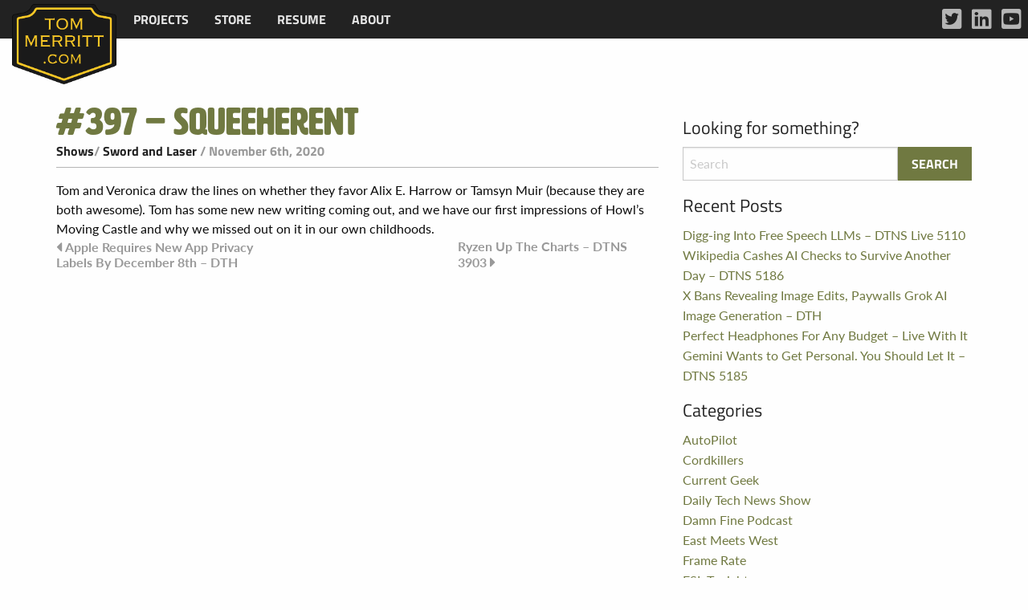

--- FILE ---
content_type: text/html; charset=UTF-8
request_url: http://www.tommerritt.com/397-squeeherent/
body_size: 6583
content:
<!doctype html>
<html class="no-js" lang="en-US" >
	<head>
		<meta charset="UTF-8" />
		<meta name="viewport" content="width=device-width, initial-scale=1.0" />
		<title>#397 &#8211; Squeeherent &#8211; Tom Merritt .com</title>
<meta name='robots' content='max-image-preview:large' />
<link rel='dns-prefetch' href='//ajax.googleapis.com' />
<link rel='dns-prefetch' href='//use.typekit.net' />
<link rel="alternate" title="oEmbed (JSON)" type="application/json+oembed" href="http://www.tommerritt.com/wp-json/oembed/1.0/embed?url=http%3A%2F%2Fwww.tommerritt.com%2F397-squeeherent%2F" />
<link rel="alternate" title="oEmbed (XML)" type="text/xml+oembed" href="http://www.tommerritt.com/wp-json/oembed/1.0/embed?url=http%3A%2F%2Fwww.tommerritt.com%2F397-squeeherent%2F&#038;format=xml" />
<style id='wp-img-auto-sizes-contain-inline-css' type='text/css'>
img:is([sizes=auto i],[sizes^="auto," i]){contain-intrinsic-size:3000px 1500px}
/*# sourceURL=wp-img-auto-sizes-contain-inline-css */
</style>
<style id='wp-block-library-inline-css' type='text/css'>
:root{--wp-block-synced-color:#7a00df;--wp-block-synced-color--rgb:122,0,223;--wp-bound-block-color:var(--wp-block-synced-color);--wp-editor-canvas-background:#ddd;--wp-admin-theme-color:#007cba;--wp-admin-theme-color--rgb:0,124,186;--wp-admin-theme-color-darker-10:#006ba1;--wp-admin-theme-color-darker-10--rgb:0,107,160.5;--wp-admin-theme-color-darker-20:#005a87;--wp-admin-theme-color-darker-20--rgb:0,90,135;--wp-admin-border-width-focus:2px}@media (min-resolution:192dpi){:root{--wp-admin-border-width-focus:1.5px}}.wp-element-button{cursor:pointer}:root .has-very-light-gray-background-color{background-color:#eee}:root .has-very-dark-gray-background-color{background-color:#313131}:root .has-very-light-gray-color{color:#eee}:root .has-very-dark-gray-color{color:#313131}:root .has-vivid-green-cyan-to-vivid-cyan-blue-gradient-background{background:linear-gradient(135deg,#00d084,#0693e3)}:root .has-purple-crush-gradient-background{background:linear-gradient(135deg,#34e2e4,#4721fb 50%,#ab1dfe)}:root .has-hazy-dawn-gradient-background{background:linear-gradient(135deg,#faaca8,#dad0ec)}:root .has-subdued-olive-gradient-background{background:linear-gradient(135deg,#fafae1,#67a671)}:root .has-atomic-cream-gradient-background{background:linear-gradient(135deg,#fdd79a,#004a59)}:root .has-nightshade-gradient-background{background:linear-gradient(135deg,#330968,#31cdcf)}:root .has-midnight-gradient-background{background:linear-gradient(135deg,#020381,#2874fc)}:root{--wp--preset--font-size--normal:16px;--wp--preset--font-size--huge:42px}.has-regular-font-size{font-size:1em}.has-larger-font-size{font-size:2.625em}.has-normal-font-size{font-size:var(--wp--preset--font-size--normal)}.has-huge-font-size{font-size:var(--wp--preset--font-size--huge)}.has-text-align-center{text-align:center}.has-text-align-left{text-align:left}.has-text-align-right{text-align:right}.has-fit-text{white-space:nowrap!important}#end-resizable-editor-section{display:none}.aligncenter{clear:both}.items-justified-left{justify-content:flex-start}.items-justified-center{justify-content:center}.items-justified-right{justify-content:flex-end}.items-justified-space-between{justify-content:space-between}.screen-reader-text{border:0;clip-path:inset(50%);height:1px;margin:-1px;overflow:hidden;padding:0;position:absolute;width:1px;word-wrap:normal!important}.screen-reader-text:focus{background-color:#ddd;clip-path:none;color:#444;display:block;font-size:1em;height:auto;left:5px;line-height:normal;padding:15px 23px 14px;text-decoration:none;top:5px;width:auto;z-index:100000}html :where(.has-border-color){border-style:solid}html :where([style*=border-top-color]){border-top-style:solid}html :where([style*=border-right-color]){border-right-style:solid}html :where([style*=border-bottom-color]){border-bottom-style:solid}html :where([style*=border-left-color]){border-left-style:solid}html :where([style*=border-width]){border-style:solid}html :where([style*=border-top-width]){border-top-style:solid}html :where([style*=border-right-width]){border-right-style:solid}html :where([style*=border-bottom-width]){border-bottom-style:solid}html :where([style*=border-left-width]){border-left-style:solid}html :where(img[class*=wp-image-]){height:auto;max-width:100%}:where(figure){margin:0 0 1em}html :where(.is-position-sticky){--wp-admin--admin-bar--position-offset:var(--wp-admin--admin-bar--height,0px)}@media screen and (max-width:600px){html :where(.is-position-sticky){--wp-admin--admin-bar--position-offset:0px}}

/*# sourceURL=wp-block-library-inline-css */
</style><style id='global-styles-inline-css' type='text/css'>
:root{--wp--preset--aspect-ratio--square: 1;--wp--preset--aspect-ratio--4-3: 4/3;--wp--preset--aspect-ratio--3-4: 3/4;--wp--preset--aspect-ratio--3-2: 3/2;--wp--preset--aspect-ratio--2-3: 2/3;--wp--preset--aspect-ratio--16-9: 16/9;--wp--preset--aspect-ratio--9-16: 9/16;--wp--preset--color--black: #000000;--wp--preset--color--cyan-bluish-gray: #abb8c3;--wp--preset--color--white: #ffffff;--wp--preset--color--pale-pink: #f78da7;--wp--preset--color--vivid-red: #cf2e2e;--wp--preset--color--luminous-vivid-orange: #ff6900;--wp--preset--color--luminous-vivid-amber: #fcb900;--wp--preset--color--light-green-cyan: #7bdcb5;--wp--preset--color--vivid-green-cyan: #00d084;--wp--preset--color--pale-cyan-blue: #8ed1fc;--wp--preset--color--vivid-cyan-blue: #0693e3;--wp--preset--color--vivid-purple: #9b51e0;--wp--preset--gradient--vivid-cyan-blue-to-vivid-purple: linear-gradient(135deg,rgb(6,147,227) 0%,rgb(155,81,224) 100%);--wp--preset--gradient--light-green-cyan-to-vivid-green-cyan: linear-gradient(135deg,rgb(122,220,180) 0%,rgb(0,208,130) 100%);--wp--preset--gradient--luminous-vivid-amber-to-luminous-vivid-orange: linear-gradient(135deg,rgb(252,185,0) 0%,rgb(255,105,0) 100%);--wp--preset--gradient--luminous-vivid-orange-to-vivid-red: linear-gradient(135deg,rgb(255,105,0) 0%,rgb(207,46,46) 100%);--wp--preset--gradient--very-light-gray-to-cyan-bluish-gray: linear-gradient(135deg,rgb(238,238,238) 0%,rgb(169,184,195) 100%);--wp--preset--gradient--cool-to-warm-spectrum: linear-gradient(135deg,rgb(74,234,220) 0%,rgb(151,120,209) 20%,rgb(207,42,186) 40%,rgb(238,44,130) 60%,rgb(251,105,98) 80%,rgb(254,248,76) 100%);--wp--preset--gradient--blush-light-purple: linear-gradient(135deg,rgb(255,206,236) 0%,rgb(152,150,240) 100%);--wp--preset--gradient--blush-bordeaux: linear-gradient(135deg,rgb(254,205,165) 0%,rgb(254,45,45) 50%,rgb(107,0,62) 100%);--wp--preset--gradient--luminous-dusk: linear-gradient(135deg,rgb(255,203,112) 0%,rgb(199,81,192) 50%,rgb(65,88,208) 100%);--wp--preset--gradient--pale-ocean: linear-gradient(135deg,rgb(255,245,203) 0%,rgb(182,227,212) 50%,rgb(51,167,181) 100%);--wp--preset--gradient--electric-grass: linear-gradient(135deg,rgb(202,248,128) 0%,rgb(113,206,126) 100%);--wp--preset--gradient--midnight: linear-gradient(135deg,rgb(2,3,129) 0%,rgb(40,116,252) 100%);--wp--preset--font-size--small: 13px;--wp--preset--font-size--medium: 20px;--wp--preset--font-size--large: 36px;--wp--preset--font-size--x-large: 42px;--wp--preset--spacing--20: 0.44rem;--wp--preset--spacing--30: 0.67rem;--wp--preset--spacing--40: 1rem;--wp--preset--spacing--50: 1.5rem;--wp--preset--spacing--60: 2.25rem;--wp--preset--spacing--70: 3.38rem;--wp--preset--spacing--80: 5.06rem;--wp--preset--shadow--natural: 6px 6px 9px rgba(0, 0, 0, 0.2);--wp--preset--shadow--deep: 12px 12px 50px rgba(0, 0, 0, 0.4);--wp--preset--shadow--sharp: 6px 6px 0px rgba(0, 0, 0, 0.2);--wp--preset--shadow--outlined: 6px 6px 0px -3px rgb(255, 255, 255), 6px 6px rgb(0, 0, 0);--wp--preset--shadow--crisp: 6px 6px 0px rgb(0, 0, 0);}:where(.is-layout-flex){gap: 0.5em;}:where(.is-layout-grid){gap: 0.5em;}body .is-layout-flex{display: flex;}.is-layout-flex{flex-wrap: wrap;align-items: center;}.is-layout-flex > :is(*, div){margin: 0;}body .is-layout-grid{display: grid;}.is-layout-grid > :is(*, div){margin: 0;}:where(.wp-block-columns.is-layout-flex){gap: 2em;}:where(.wp-block-columns.is-layout-grid){gap: 2em;}:where(.wp-block-post-template.is-layout-flex){gap: 1.25em;}:where(.wp-block-post-template.is-layout-grid){gap: 1.25em;}.has-black-color{color: var(--wp--preset--color--black) !important;}.has-cyan-bluish-gray-color{color: var(--wp--preset--color--cyan-bluish-gray) !important;}.has-white-color{color: var(--wp--preset--color--white) !important;}.has-pale-pink-color{color: var(--wp--preset--color--pale-pink) !important;}.has-vivid-red-color{color: var(--wp--preset--color--vivid-red) !important;}.has-luminous-vivid-orange-color{color: var(--wp--preset--color--luminous-vivid-orange) !important;}.has-luminous-vivid-amber-color{color: var(--wp--preset--color--luminous-vivid-amber) !important;}.has-light-green-cyan-color{color: var(--wp--preset--color--light-green-cyan) !important;}.has-vivid-green-cyan-color{color: var(--wp--preset--color--vivid-green-cyan) !important;}.has-pale-cyan-blue-color{color: var(--wp--preset--color--pale-cyan-blue) !important;}.has-vivid-cyan-blue-color{color: var(--wp--preset--color--vivid-cyan-blue) !important;}.has-vivid-purple-color{color: var(--wp--preset--color--vivid-purple) !important;}.has-black-background-color{background-color: var(--wp--preset--color--black) !important;}.has-cyan-bluish-gray-background-color{background-color: var(--wp--preset--color--cyan-bluish-gray) !important;}.has-white-background-color{background-color: var(--wp--preset--color--white) !important;}.has-pale-pink-background-color{background-color: var(--wp--preset--color--pale-pink) !important;}.has-vivid-red-background-color{background-color: var(--wp--preset--color--vivid-red) !important;}.has-luminous-vivid-orange-background-color{background-color: var(--wp--preset--color--luminous-vivid-orange) !important;}.has-luminous-vivid-amber-background-color{background-color: var(--wp--preset--color--luminous-vivid-amber) !important;}.has-light-green-cyan-background-color{background-color: var(--wp--preset--color--light-green-cyan) !important;}.has-vivid-green-cyan-background-color{background-color: var(--wp--preset--color--vivid-green-cyan) !important;}.has-pale-cyan-blue-background-color{background-color: var(--wp--preset--color--pale-cyan-blue) !important;}.has-vivid-cyan-blue-background-color{background-color: var(--wp--preset--color--vivid-cyan-blue) !important;}.has-vivid-purple-background-color{background-color: var(--wp--preset--color--vivid-purple) !important;}.has-black-border-color{border-color: var(--wp--preset--color--black) !important;}.has-cyan-bluish-gray-border-color{border-color: var(--wp--preset--color--cyan-bluish-gray) !important;}.has-white-border-color{border-color: var(--wp--preset--color--white) !important;}.has-pale-pink-border-color{border-color: var(--wp--preset--color--pale-pink) !important;}.has-vivid-red-border-color{border-color: var(--wp--preset--color--vivid-red) !important;}.has-luminous-vivid-orange-border-color{border-color: var(--wp--preset--color--luminous-vivid-orange) !important;}.has-luminous-vivid-amber-border-color{border-color: var(--wp--preset--color--luminous-vivid-amber) !important;}.has-light-green-cyan-border-color{border-color: var(--wp--preset--color--light-green-cyan) !important;}.has-vivid-green-cyan-border-color{border-color: var(--wp--preset--color--vivid-green-cyan) !important;}.has-pale-cyan-blue-border-color{border-color: var(--wp--preset--color--pale-cyan-blue) !important;}.has-vivid-cyan-blue-border-color{border-color: var(--wp--preset--color--vivid-cyan-blue) !important;}.has-vivid-purple-border-color{border-color: var(--wp--preset--color--vivid-purple) !important;}.has-vivid-cyan-blue-to-vivid-purple-gradient-background{background: var(--wp--preset--gradient--vivid-cyan-blue-to-vivid-purple) !important;}.has-light-green-cyan-to-vivid-green-cyan-gradient-background{background: var(--wp--preset--gradient--light-green-cyan-to-vivid-green-cyan) !important;}.has-luminous-vivid-amber-to-luminous-vivid-orange-gradient-background{background: var(--wp--preset--gradient--luminous-vivid-amber-to-luminous-vivid-orange) !important;}.has-luminous-vivid-orange-to-vivid-red-gradient-background{background: var(--wp--preset--gradient--luminous-vivid-orange-to-vivid-red) !important;}.has-very-light-gray-to-cyan-bluish-gray-gradient-background{background: var(--wp--preset--gradient--very-light-gray-to-cyan-bluish-gray) !important;}.has-cool-to-warm-spectrum-gradient-background{background: var(--wp--preset--gradient--cool-to-warm-spectrum) !important;}.has-blush-light-purple-gradient-background{background: var(--wp--preset--gradient--blush-light-purple) !important;}.has-blush-bordeaux-gradient-background{background: var(--wp--preset--gradient--blush-bordeaux) !important;}.has-luminous-dusk-gradient-background{background: var(--wp--preset--gradient--luminous-dusk) !important;}.has-pale-ocean-gradient-background{background: var(--wp--preset--gradient--pale-ocean) !important;}.has-electric-grass-gradient-background{background: var(--wp--preset--gradient--electric-grass) !important;}.has-midnight-gradient-background{background: var(--wp--preset--gradient--midnight) !important;}.has-small-font-size{font-size: var(--wp--preset--font-size--small) !important;}.has-medium-font-size{font-size: var(--wp--preset--font-size--medium) !important;}.has-large-font-size{font-size: var(--wp--preset--font-size--large) !important;}.has-x-large-font-size{font-size: var(--wp--preset--font-size--x-large) !important;}
/*# sourceURL=global-styles-inline-css */
</style>

<style id='classic-theme-styles-inline-css' type='text/css'>
/*! This file is auto-generated */
.wp-block-button__link{color:#fff;background-color:#32373c;border-radius:9999px;box-shadow:none;text-decoration:none;padding:calc(.667em + 2px) calc(1.333em + 2px);font-size:1.125em}.wp-block-file__button{background:#32373c;color:#fff;text-decoration:none}
/*# sourceURL=/wp-includes/css/classic-themes.min.css */
</style>
<link rel='stylesheet' id='tommerritt-css' href='http://www.tommerritt.com/wp-content/plugins/tommerritt/public/css/tommerritt-public.css?ver=1.0.0' type='text/css' media='all' />
<link rel='stylesheet' id='typekit-fonts-css' href='https://use.typekit.net/mxz2hwv.css?ver=1.0.0' type='text/css' media='all' />
<link rel='stylesheet' id='main-stylesheet-css' href='http://www.tommerritt.com/wp-content/themes/tommerritt/dist/assets/css/app.css?ver=2.10.6' type='text/css' media='all' />
<script type="text/javascript" src="https://ajax.googleapis.com/ajax/libs/jquery/3.2.1/jquery.min.js?ver=3.2.1" id="jquery-js"></script>
<script type="text/javascript" src="http://www.tommerritt.com/wp-content/plugins/tommerritt/public/js/tommerritt-public.js?ver=1.0.0" id="tommerritt-js"></script>
<link rel="https://api.w.org/" href="http://www.tommerritt.com/wp-json/" /><link rel="alternate" title="JSON" type="application/json" href="http://www.tommerritt.com/wp-json/wp/v2/posts/18197" /><link rel="amphtml" href="http://www.tommerritt.com/397-squeeherent/amp/"><link rel="icon" href="http://www.tommerritt.com/wp-content/uploads/2017/10/cropped-unnamed-32x32.png" sizes="32x32" />
<link rel="icon" href="http://www.tommerritt.com/wp-content/uploads/2017/10/cropped-unnamed-192x192.png" sizes="192x192" />
<link rel="apple-touch-icon" href="http://www.tommerritt.com/wp-content/uploads/2017/10/cropped-unnamed-180x180.png" />
<meta name="msapplication-TileImage" content="http://www.tommerritt.com/wp-content/uploads/2017/10/cropped-unnamed-270x270.png" />
	</head>
	<body class="wp-singular post-template-default single single-post postid-18197 single-format-standard wp-theme-tommerritt offcanvas">

			
<nav class="mobile-off-canvas-menu off-canvas position-left" id="off-canvas-menu" data-off-canvas data-auto-focus="false" role="navigation">
	<ul id="menu-mobile-menu" class="vertical menu" data-accordion-menu data-submenu-toggle="true"><li id="menu-item-16245" class="menu-item menu-item-type-post_type menu-item-object-page menu-item-16245"><a href="http://www.tommerritt.com/projects/">Projects</a></li>
<li id="menu-item-16248" class="menu-item menu-item-type-post_type menu-item-object-page menu-item-16248"><a href="http://www.tommerritt.com/about/tech-history-citations/">Tech History</a></li>
<li id="menu-item-16244" class="menu-item menu-item-type-post_type menu-item-object-page menu-item-16244"><a href="http://www.tommerritt.com/store/">Store</a></li>
<li id="menu-item-16246" class="menu-item menu-item-type-post_type menu-item-object-page menu-item-16246"><a href="http://www.tommerritt.com/resume-cv/">Resume</a></li>
<li id="menu-item-16247" class="menu-item menu-item-type-post_type menu-item-object-page menu-item-16247"><a href="http://www.tommerritt.com/about/">About</a></li>
</ul></nav>

<div class="off-canvas-content" data-off-canvas-content>
	

	<header class="site-header" role="banner">
		<div class="site-title-bar title-bar" >
			<div class="title-bar-left">
				<button aria-label="Main Menu" class="menu-icon" type="button" data-toggle="off-canvas-menu"></button>
			</div>
		</div>

		<nav class="site-navigation top-bar" role="navigation">
			<div class="top-bar-left">
				<div class="site-desktop-title top-bar-title">
					<ul id="menu-main-menu" class="dropdown menu desktop-menu" data-dropdown-menu><li id="menu-item-16250" class="menu-item menu-item-type-post_type menu-item-object-page menu-item-has-children menu-item-16250"><a href="http://www.tommerritt.com/projects/">Projects</a>
<ul class="dropdown menu vertical" data-toggle>
	<li id="menu-item-16200" class="menu-item menu-item-type-post_type menu-item-object-page menu-item-16200"><a href="http://www.tommerritt.com/about/tech-history-citations/">Tech History</a></li>
</ul>
</li>
<li id="menu-item-16249" class="menu-item menu-item-type-post_type menu-item-object-page menu-item-16249"><a href="http://www.tommerritt.com/store/">Store</a></li>
<li id="menu-item-16202" class="menu-item menu-item-type-post_type menu-item-object-page menu-item-16202"><a href="http://www.tommerritt.com/resume-cv/">Resume</a></li>
<li id="menu-item-2618" class="menu-item menu-item-type-post_type menu-item-object-page menu-item-2618"><a href="http://www.tommerritt.com/about/">About</a></li>
</ul>				</div>
			</div>
			<div class="top-bar-right">
				<a href="http://www.tommerritt.com"><img src="http://www.tommerritt.com/wp-content/plugins/tommerritt//public/images/merritt_badge.png" alt="Tom Merritt Logo" class="tmc-logo"></a>
							</div>

			<div class="menu-social-media-container tm-menu-social-media-container show-for-large"><ul id="menu-social-media" class="tm-social-menu tm-social-menu-topbar"><li id="menu-item-16297" class="tm-twitter menu-item menu-item-type-custom menu-item-object-custom menu-item-16297"><a target="_blank" href="https://twitter.com/acedtect">Twitter</a></li>
<li id="menu-item-16298" class="tm-linkedin menu-item menu-item-type-custom menu-item-object-custom menu-item-16298"><a target="_blank" href="https://www.linkedin.com/in/tommerritt">LinkedIn</a></li>
<li id="menu-item-16299" class="tm-youtube menu-item menu-item-type-custom menu-item-object-custom menu-item-16299"><a target="_blank" href="https://www.youtube.com/tommerritt">YouTube</a></li>
</ul></div>		</nav>

	</header>

<div class="main-container">
	<div class="main-grid">
		<main class="main-content">
							
<article id="post-18197" class="post-18197 post type-post status-publish format-standard hentry category-shows category-sandl">
	<header>
	<h1 class="entry-title">#397 &#8211; Squeeherent</h1>		<div class="postmetadata"> <span class="tmc-category"><a href="http://www.tommerritt.com/category/shows/" rel="category tag">Shows</a>/ <a href="http://www.tommerritt.com/category/shows/sandl/" rel="category tag">Sword and Laser</a></span> / November 6th, 2020</div>
	</header>
	<div class="entry-content">
		<div>Tom and Veronica draw the lines on whether they favor Alix E. Harrow or Tamsyn Muir (because they are both awesome). Tom has some new new writing coming out, and we have our first impressions of Howl&#8217;s Moving Castle and why we missed out on it in our own childhoods.<img decoding="async" src="http://feeds.feedburner.com/~r/TheSwordAndLaser/~4/QYhjP1zojDE" height="1" width="1" alt=""></div>
			</div>
	<footer>
					</footer>
</article>
				
	<nav class="navigation post-navigation" aria-label="Posts">
		<h2 class="screen-reader-text">Post navigation</h2>
		<div class="nav-links"><div class="nav-previous"><a href="http://www.tommerritt.com/apple-requires-new-app-privacy-labels-by-december-8th-dth/" rel="prev">Apple Requires New App Privacy Labels By December 8th – DTH</a></div><div class="nav-next"><a href="http://www.tommerritt.com/ryzenupthecharts-dtns-3903/" rel="next">Ryzen Up The Charts – DTNS 3903</a></div></div>
	</nav>				

					</main>
		<aside class="sidebar">
	<section id="search-4" class="widget widget_search"><h6>Looking for something?</h6>
<form role="search" method="get" id="searchform" action="http://www.tommerritt.com/">
	<div class="input-group">
		<input type="text" class="input-group-field" value="" name="s" id="s" placeholder="Search">
		<div class="input-group-button">
			<input type="submit" id="searchsubmit" value="Search" class="button">
		</div>
	</div>
</form>
</section>
		<section id="recent-posts-4" class="widget widget_recent_entries">
		<h6>Recent Posts</h6>
		<ul>
											<li>
					<a href="http://www.tommerritt.com/digg-ing-into-free-speech-llms-dtns-live-5110/">Digg-ing Into Free Speech LLMs – DTNS Live 5110</a>
									</li>
											<li>
					<a href="http://www.tommerritt.com/wikipedia-cashes-ai-checks-to-survive-another-day-dtns-5186/">Wikipedia Cashes AI Checks to Survive Another Day – DTNS 5186</a>
									</li>
											<li>
					<a href="http://www.tommerritt.com/x-bans-revealing-image-edits-paywalls-grok-ai-image-generation-dth/">X Bans Revealing Image Edits, Paywalls Grok AI Image Generation – DTH</a>
									</li>
											<li>
					<a href="http://www.tommerritt.com/perfect-headphones-for-any-budget-live-with-it/">Perfect Headphones For Any Budget – Live With It</a>
									</li>
											<li>
					<a href="http://www.tommerritt.com/gemini-wants-to-get-personal-you-should-let-it-dtns-5185/">Gemini Wants to Get Personal. You Should Let It – DTNS 5185</a>
									</li>
					</ul>

		</section><section id="categories-4" class="widget widget_categories"><h6>Categories</h6>
			<ul>
					<li class="cat-item cat-item-52"><a href="http://www.tommerritt.com/category/shows/autopilot/">AutoPilot</a>
</li>
	<li class="cat-item cat-item-64"><a href="http://www.tommerritt.com/category/shows/cordkillers/">Cordkillers</a>
</li>
	<li class="cat-item cat-item-63"><a href="http://www.tommerritt.com/category/shows/current-geek/">Current Geek</a>
</li>
	<li class="cat-item cat-item-65"><a href="http://www.tommerritt.com/category/shows/daily-tech-news-show/">Daily Tech News Show</a>
</li>
	<li class="cat-item cat-item-68"><a href="http://www.tommerritt.com/category/shows/damnfinepodcast/">Damn Fine Podcast</a>
</li>
	<li class="cat-item cat-item-58"><a href="http://www.tommerritt.com/category/shows/east-meets-west/">East Meets West</a>
</li>
	<li class="cat-item cat-item-51"><a href="http://www.tommerritt.com/category/olde-stuff/frame-rate/">Frame Rate</a>
</li>
	<li class="cat-item cat-item-57"><a href="http://www.tommerritt.com/category/shows/fsl-tonight/">FSL Tonight</a>
</li>
	<li class="cat-item cat-item-13"><a href="http://www.tommerritt.com/category/guest-appearances/">Guest Appearances</a>
</li>
	<li class="cat-item cat-item-54"><a href="http://www.tommerritt.com/category/shows/its-a-thing/">It&#039;s A Thing</a>
</li>
	<li class="cat-item cat-item-61"><a href="http://www.tommerritt.com/category/writing/lot-beta/">Lot Beta</a>
</li>
	<li class="cat-item cat-item-66"><a href="http://www.tommerritt.com/category/shows/pidasw/">PIDASW</a>
</li>
	<li class="cat-item cat-item-39"><a href="http://www.tommerritt.com/category/newspaper-quotes/">Quotes</a>
</li>
	<li class="cat-item cat-item-29"><a href="http://www.tommerritt.com/category/shows/">Shows</a>
</li>
	<li class="cat-item cat-item-16"><a href="http://www.tommerritt.com/category/speaking-appearances/">Speaking Appearances</a>
</li>
	<li class="cat-item cat-item-62"><a href="http://www.tommerritt.com/category/store/">Store</a>
</li>
	<li class="cat-item cat-item-26"><a href="http://www.tommerritt.com/category/shows/sandl/">Sword and Laser</a>
</li>
	<li class="cat-item cat-item-43"><a href="http://www.tommerritt.com/category/olde-stuff/tnt/">Tech News Today</a>
</li>
	<li class="cat-item cat-item-55"><a href="http://www.tommerritt.com/category/writing/tenstate/">TenState</a>
</li>
	<li class="cat-item cat-item-50"><a href="http://www.tommerritt.com/category/writing/tech-history-today/">Today in Tech History</a>
</li>
	<li class="cat-item cat-item-1"><a href="http://www.tommerritt.com/category/uncategorized/">Uncategorized</a>
</li>
	<li class="cat-item cat-item-56"><a href="http://www.tommerritt.com/category/updates/">Updates</a>
</li>
	<li class="cat-item cat-item-46"><a href="http://www.tommerritt.com/category/writing/">Writing</a>
</li>
	<li class="cat-item cat-item-5"><a href="http://www.tommerritt.com/category/olde-stuff/">Ye Olde Stuff</a>
</li>
	<li class="cat-item cat-item-60"><a href="http://www.tommerritt.com/category/shows/youtube/">YouTube</a>
</li>
			</ul>

			</section></aside>
	</div>
</div>

<footer class="footer">
    <div class="footer-container">
        <div class="footer-grid">
            <section id="nav_menu-4" class="widget widget_nav_menu"><div class="menu-mobile-menu-container"><ul id="menu-mobile-menu-1" class="menu"><li class="menu-item menu-item-type-post_type menu-item-object-page menu-item-16245"><a href="http://www.tommerritt.com/projects/">Projects</a></li>
<li class="menu-item menu-item-type-post_type menu-item-object-page menu-item-16248"><a href="http://www.tommerritt.com/about/tech-history-citations/">Tech History</a></li>
<li class="menu-item menu-item-type-post_type menu-item-object-page menu-item-16244"><a href="http://www.tommerritt.com/store/">Store</a></li>
<li class="menu-item menu-item-type-post_type menu-item-object-page menu-item-16246"><a href="http://www.tommerritt.com/resume-cv/">Resume</a></li>
<li class="menu-item menu-item-type-post_type menu-item-object-page menu-item-16247"><a href="http://www.tommerritt.com/about/">About</a></li>
</ul></div></section>            <div class="menu-social-media-container"><ul id="menu-social-media-1" class="tm-social-menu tm-social-menu-footer"><li class="tm-twitter menu-item menu-item-type-custom menu-item-object-custom menu-item-16297"><a target="_blank" href="https://twitter.com/acedtect">Twitter</a></li>
<li class="tm-linkedin menu-item menu-item-type-custom menu-item-object-custom menu-item-16298"><a target="_blank" href="https://www.linkedin.com/in/tommerritt">LinkedIn</a></li>
<li class="tm-youtube menu-item menu-item-type-custom menu-item-object-custom menu-item-16299"><a target="_blank" href="https://www.youtube.com/tommerritt">YouTube</a></li>
</ul></div>        </div>
        <div class="tmc-legal text-right">&copy; 2026  Tom Merritt .com</div>
    </div>
</footer>

	</div><!-- Close off-canvas content -->

<script type="speculationrules">
{"prefetch":[{"source":"document","where":{"and":[{"href_matches":"/*"},{"not":{"href_matches":["/wp-*.php","/wp-admin/*","/wp-content/uploads/*","/wp-content/*","/wp-content/plugins/*","/wp-content/themes/tommerritt/*","/*\\?(.+)"]}},{"not":{"selector_matches":"a[rel~=\"nofollow\"]"}},{"not":{"selector_matches":".no-prefetch, .no-prefetch a"}}]},"eagerness":"conservative"}]}
</script>
<script type="text/javascript" src="http://www.tommerritt.com/wp-content/themes/tommerritt/dist/assets/js/app.js?ver=2.10.4" id="foundation-js"></script>
</body>
</html>